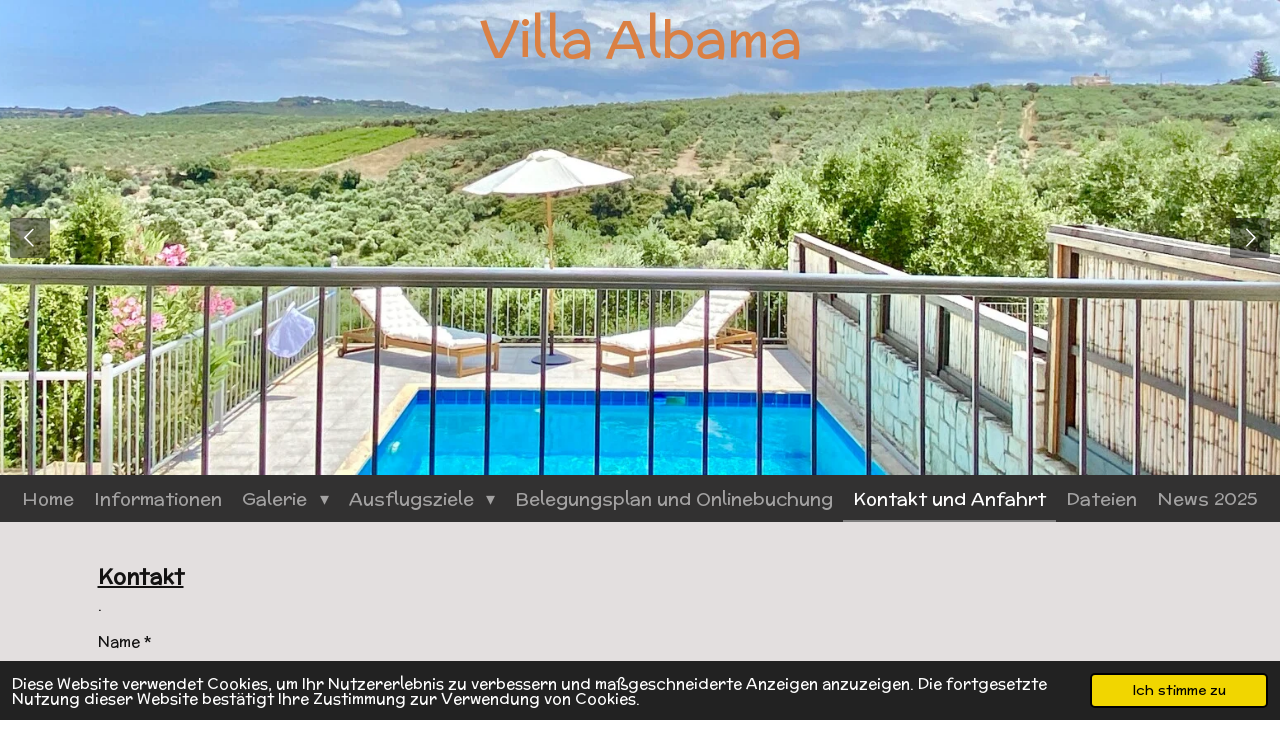

--- FILE ---
content_type: text/html; charset=UTF-8
request_url: https://www.villa-albama.com/kontakt-und-anfahrt
body_size: 11706
content:
<!DOCTYPE html>
<html lang="de">
    <head>
        <meta http-equiv="Content-Type" content="text/html; charset=utf-8">
        <meta name="viewport" content="width=device-width, initial-scale=1.0, maximum-scale=5.0">
        <meta http-equiv="X-UA-Compatible" content="IE=edge">
        <link rel="canonical" href="https://www.villa-albama.com/kontakt-und-anfahrt">
        <link rel="sitemap" type="application/xml" href="https://www.villa-albama.com/sitemap.xml">
        <meta property="og:title" content="Kontakt und Anfahrt | Villa Albama">
        <meta property="og:url" content="https://www.villa-albama.com/kontakt-und-anfahrt">
        <base href="https://www.villa-albama.com/">
        <meta name="description" property="og:description" content="">
                <script nonce="715aa32c1135553f39561658caa8fa6e">
            
            window.JOUWWEB = window.JOUWWEB || {};
            window.JOUWWEB.application = window.JOUWWEB.application || {};
            window.JOUWWEB.application = {"backends":[{"domain":"jouwweb.nl","freeDomain":"jouwweb.site"},{"domain":"webador.com","freeDomain":"webadorsite.com"},{"domain":"webador.de","freeDomain":"webadorsite.com"},{"domain":"webador.fr","freeDomain":"webadorsite.com"},{"domain":"webador.es","freeDomain":"webadorsite.com"},{"domain":"webador.it","freeDomain":"webadorsite.com"},{"domain":"jouwweb.be","freeDomain":"jouwweb.site"},{"domain":"webador.ie","freeDomain":"webadorsite.com"},{"domain":"webador.co.uk","freeDomain":"webadorsite.com"},{"domain":"webador.at","freeDomain":"webadorsite.com"},{"domain":"webador.be","freeDomain":"webadorsite.com"},{"domain":"webador.ch","freeDomain":"webadorsite.com"},{"domain":"webador.ch","freeDomain":"webadorsite.com"},{"domain":"webador.mx","freeDomain":"webadorsite.com"},{"domain":"webador.com","freeDomain":"webadorsite.com"},{"domain":"webador.dk","freeDomain":"webadorsite.com"},{"domain":"webador.se","freeDomain":"webadorsite.com"},{"domain":"webador.no","freeDomain":"webadorsite.com"},{"domain":"webador.fi","freeDomain":"webadorsite.com"},{"domain":"webador.ca","freeDomain":"webadorsite.com"},{"domain":"webador.ca","freeDomain":"webadorsite.com"},{"domain":"webador.pl","freeDomain":"webadorsite.com"},{"domain":"webador.com.au","freeDomain":"webadorsite.com"},{"domain":"webador.nz","freeDomain":"webadorsite.com"}],"editorLocale":"de-DE","editorTimezone":"Europe\/Berlin","editorLanguage":"de","analytics4TrackingId":"G-E6PZPGE4QM","analyticsDimensions":[],"backendDomain":"www.webador.de","backendShortDomain":"webador.de","backendKey":"webador-de","freeWebsiteDomain":"webadorsite.com","noSsl":false,"build":{"reference":"634afd3"},"linkHostnames":["www.jouwweb.nl","www.webador.com","www.webador.de","www.webador.fr","www.webador.es","www.webador.it","www.jouwweb.be","www.webador.ie","www.webador.co.uk","www.webador.at","www.webador.be","www.webador.ch","fr.webador.ch","www.webador.mx","es.webador.com","www.webador.dk","www.webador.se","www.webador.no","www.webador.fi","www.webador.ca","fr.webador.ca","www.webador.pl","www.webador.com.au","www.webador.nz"],"assetsUrl":"https:\/\/assets.jwwb.nl","loginUrl":"https:\/\/www.webador.de\/anmelden","publishUrl":"https:\/\/www.webador.de\/v2\/website\/3020633\/publish-proxy","adminUserOrIp":false,"pricing":{"plans":{"lite":{"amount":"700","currency":"EUR"},"pro":{"amount":"1200","currency":"EUR"},"business":{"amount":"2400","currency":"EUR"}},"yearlyDiscount":{"price":{"amount":"0","currency":"EUR"},"ratio":0,"percent":"0\u00a0%","discountPrice":{"amount":"0","currency":"EUR"},"termPricePerMonth":{"amount":"0","currency":"EUR"},"termPricePerYear":{"amount":"0","currency":"EUR"}}},"hcUrl":{"add-product-variants":"https:\/\/help.webador.com\/hc\/de\/articles\/29426751649809","basic-vs-advanced-shipping":"https:\/\/help.webador.com\/hc\/de\/articles\/29426731685777","html-in-head":"https:\/\/help.webador.com\/hc\/de\/articles\/29426689990033","link-domain-name":"https:\/\/help.webador.com\/hc\/de\/articles\/29426688803345","optimize-for-mobile":"https:\/\/help.webador.com\/hc\/de\/articles\/29426707033617","seo":"https:\/\/help.webador.com\/hc\/de\/categories\/29387178511377","transfer-domain-name":"https:\/\/help.webador.com\/hc\/de\/articles\/29426715688209","website-not-secure":"https:\/\/help.webador.com\/hc\/de\/articles\/29426706659729"}};
            window.JOUWWEB.brand = {"type":"webador","name":"Webador","domain":"Webador.de","supportEmail":"support@webador.de"};
                    
                window.JOUWWEB = window.JOUWWEB || {};
                window.JOUWWEB.websiteRendering = {"locale":"de-DE","timezone":"Europe\/Berlin","routes":{"api\/upload\/product-field":"\/_api\/upload\/product-field","checkout\/cart":"\/cart","payment":"\/complete-order\/:publicOrderId","payment\/forward":"\/complete-order\/:publicOrderId\/forward","public-order":"\/order\/:publicOrderId","checkout\/authorize":"\/cart\/authorize\/:gateway","wishlist":"\/wishlist"}};
                                                    window.JOUWWEB.website = {"id":3020633,"locale":"de-DE","enabled":true,"title":"Villa Albama","hasTitle":true,"roleOfLoggedInUser":null,"ownerLocale":"de-DE","plan":"pro","freeWebsiteDomain":"webadorsite.com","backendKey":"webador-de","currency":"EUR","defaultLocale":"de-DE","url":"https:\/\/www.villa-albama.com\/","homepageSegmentId":12026979,"category":"website","isOffline":false,"isPublished":true,"locales":["de-DE","en-GB"],"allowed":{"ads":false,"credits":true,"externalLinks":true,"slideshow":true,"customDefaultSlideshow":true,"hostedAlbums":true,"moderators":true,"mailboxQuota":1,"statisticsVisitors":true,"statisticsDetailed":true,"statisticsMonths":1,"favicon":true,"password":true,"freeDomains":0,"freeMailAccounts":1,"canUseLanguages":true,"fileUpload":true,"legacyFontSize":false,"webshop":true,"products":10,"imageText":false,"search":true,"audioUpload":true,"videoUpload":0,"allowDangerousForms":false,"allowHtmlCode":true,"mobileBar":true,"sidebar":false,"poll":false,"allowCustomForms":true,"allowBusinessListing":true,"allowCustomAnalytics":true,"allowAccountingLink":true,"digitalProducts":false,"sitemapElement":false},"mobileBar":{"enabled":true,"theme":"dark","email":{"active":true,"value":"christianschober@gmx.de"},"location":{"active":true,"value":"Darmarochori 730 06, Griechenland"},"phone":{"active":true,"value":"+4915206767674"},"whatsapp":{"active":true,"value":"+4915206767674"},"social":{"active":false,"network":"facebook"}},"webshop":{"enabled":false,"currency":"EUR","taxEnabled":false,"taxInclusive":true,"vatDisclaimerVisible":true,"orderNotice":null,"orderConfirmation":null,"freeShipping":false,"freeShippingAmount":"0.00","shippingDisclaimerVisible":true,"pickupAllowed":false,"couponAllowed":false,"detailsPageAvailable":true,"socialMediaVisible":false,"termsPage":null,"termsPageUrl":null,"extraTerms":null,"pricingVisible":true,"orderButtonVisible":true,"shippingAdvanced":false,"shippingAdvancedBackEnd":false,"soldOutVisible":true,"backInStockNotificationEnabled":false,"canAddProducts":true,"nextOrderNumber":1,"allowedServicePoints":[],"sendcloudConfigured":false,"sendcloudFallbackPublicKey":"a3d50033a59b4a598f1d7ce7e72aafdf","taxExemptionAllowed":true,"invoiceComment":null,"emptyCartVisible":true,"minimumOrderPrice":null,"productNumbersEnabled":false,"wishlistEnabled":true,"hideTaxOnCart":false},"isTreatedAsWebshop":false};                            window.JOUWWEB.cart = {"products":[],"coupon":null,"shippingCountryCode":null,"shippingChoice":null,"breakdown":[]};                            window.JOUWWEB.scripts = ["website-rendering\/slideshow"];                        window.parent.JOUWWEB.colorPalette = window.JOUWWEB.colorPalette;
        </script>
                <title>Kontakt und Anfahrt | Villa Albama</title>
                                            <link href="https://primary.jwwb.nl/public/j/t/s/temp-hlpiztrscvntkhooocsg/touch-icon-iphone.png?bust=1727444444" rel="apple-touch-icon" sizes="60x60">                                                <link href="https://primary.jwwb.nl/public/j/t/s/temp-hlpiztrscvntkhooocsg/touch-icon-ipad.png?bust=1727444444" rel="apple-touch-icon" sizes="76x76">                                                <link href="https://primary.jwwb.nl/public/j/t/s/temp-hlpiztrscvntkhooocsg/touch-icon-iphone-retina.png?bust=1727444444" rel="apple-touch-icon" sizes="120x120">                                                <link href="https://primary.jwwb.nl/public/j/t/s/temp-hlpiztrscvntkhooocsg/touch-icon-ipad-retina.png?bust=1727444444" rel="apple-touch-icon" sizes="152x152">                                                <link href="https://primary.jwwb.nl/public/j/t/s/temp-hlpiztrscvntkhooocsg/favicon.png?bust=1727444444" rel="shortcut icon">                                                <link href="https://primary.jwwb.nl/public/j/t/s/temp-hlpiztrscvntkhooocsg/favicon.png?bust=1727444444" rel="icon">                                        <meta property="og:image" content="https&#x3A;&#x2F;&#x2F;primary.jwwb.nl&#x2F;public&#x2F;j&#x2F;t&#x2F;s&#x2F;temp-hlpiztrscvntkhooocsg&#x2F;3n7rru&#x2F;img_0162.jpeg&#x3F;enable-io&#x3D;true&amp;enable&#x3D;upscale&amp;fit&#x3D;bounds&amp;width&#x3D;1200">
                    <meta property="og:image" content="https&#x3A;&#x2F;&#x2F;primary.jwwb.nl&#x2F;public&#x2F;j&#x2F;t&#x2F;s&#x2F;temp-hlpiztrscvntkhooocsg&#x2F;p7d9zl&#x2F;img_0161.jpeg&#x3F;enable-io&#x3D;true&amp;enable&#x3D;upscale&amp;fit&#x3D;bounds&amp;width&#x3D;1200">
                    <meta property="og:image" content="https&#x3A;&#x2F;&#x2F;primary.jwwb.nl&#x2F;public&#x2F;j&#x2F;t&#x2F;s&#x2F;temp-hlpiztrscvntkhooocsg&#x2F;2fe2oa&#x2F;img_0372-1.jpeg&#x3F;enable-io&#x3D;true&amp;enable&#x3D;upscale&amp;fit&#x3D;bounds&amp;width&#x3D;1200">
                    <meta property="og:image" content="https&#x3A;&#x2F;&#x2F;primary.jwwb.nl&#x2F;public&#x2F;j&#x2F;t&#x2F;s&#x2F;temp-hlpiztrscvntkhooocsg&#x2F;y2595r&#x2F;img_0369-1.jpeg">
                                    <meta name="twitter:card" content="summary_large_image">
                        <meta property="twitter:image" content="https&#x3A;&#x2F;&#x2F;primary.jwwb.nl&#x2F;public&#x2F;j&#x2F;t&#x2F;s&#x2F;temp-hlpiztrscvntkhooocsg&#x2F;3n7rru&#x2F;img_0162.jpeg&#x3F;enable-io&#x3D;true&amp;enable&#x3D;upscale&amp;fit&#x3D;bounds&amp;width&#x3D;1200">
                                                    <script src="https://www.google.com/recaptcha/enterprise.js?hl=de&amp;render=explicit" nonce="715aa32c1135553f39561658caa8fa6e" data-turbo-track="reload"></script>
<script src="https://plausible.io/js/script.manual.js" nonce="715aa32c1135553f39561658caa8fa6e" data-turbo-track="reload" defer data-domain="shard8.jouwweb.nl"></script>
<link rel="stylesheet" type="text/css" href="https://gfonts.jwwb.nl/css?display=fallback&amp;family=McLaren%3A400%2C700%2C400italic%2C700italic" nonce="715aa32c1135553f39561658caa8fa6e" data-turbo-track="dynamic">
<script src="https://assets.jwwb.nl/assets/build/website-rendering/de-DE.js?bust=bebfc15ff0c7ef191570" nonce="715aa32c1135553f39561658caa8fa6e" data-turbo-track="reload" defer></script>
<script src="https://assets.jwwb.nl/assets/website-rendering/runtime.4835e39f538d0d17d46f.js?bust=e90f0e79d8291a81b415" nonce="715aa32c1135553f39561658caa8fa6e" data-turbo-track="reload" defer></script>
<script src="https://assets.jwwb.nl/assets/website-rendering/812.881ee67943804724d5af.js?bust=78ab7ad7d6392c42d317" nonce="715aa32c1135553f39561658caa8fa6e" data-turbo-track="reload" defer></script>
<script src="https://assets.jwwb.nl/assets/website-rendering/main.a9a7b35cd7f79178d360.js?bust=90b25e3a7431c9c7ef1c" nonce="715aa32c1135553f39561658caa8fa6e" data-turbo-track="reload" defer></script>
<link rel="preload" href="https://assets.jwwb.nl/assets/website-rendering/styles.c7a2b441bf8d633a2752.css?bust=45105d711e9f45e864c3" as="style">
<link rel="preload" href="https://assets.jwwb.nl/assets/website-rendering/fonts/icons-website-rendering/font/website-rendering.woff2?bust=bd2797014f9452dadc8e" as="font" crossorigin>
<link rel="preconnect" href="https://gfonts.jwwb.nl">
<link rel="stylesheet" type="text/css" href="https://assets.jwwb.nl/assets/website-rendering/styles.c7a2b441bf8d633a2752.css?bust=45105d711e9f45e864c3" nonce="715aa32c1135553f39561658caa8fa6e" data-turbo-track="dynamic">
<link rel="preconnect" href="https://assets.jwwb.nl">
<link rel="stylesheet" type="text/css" href="https://primary.jwwb.nl/public/j/t/s/temp-hlpiztrscvntkhooocsg/style.css?bust=1768827444" nonce="715aa32c1135553f39561658caa8fa6e" data-turbo-track="dynamic">    </head>
    <body
        id="top"
        class="jw-is-slideshow jw-header-is-text jw-is-segment-page jw-is-frontend jw-is-no-sidebar jw-is-no-messagebar jw-is-no-touch-device jw-is-no-mobile"
                                    data-jouwweb-page="15176552"
                                                data-jouwweb-segment-id="15176552"
                                                data-jouwweb-segment-type="page"
                                                data-template-threshold="800"
                                                data-template-name="modern&#x7C;skyline"
                            itemscope
        itemtype="https://schema.org/WebPage"
    >
                                    <meta itemprop="url" content="https://www.villa-albama.com/kontakt-und-anfahrt">
        <a href="#main-content" class="jw-skip-link">
            Zum Hauptinhalt springen        </a>
        <div class="jw-background"></div>
        <div class="jw-body">
            <div class="jw-mobile-menu jw-mobile-is-text js-mobile-menu">
            <span class="jw-mobile-menu__button jw-mobile-menu__button--dummy"></span>        <div class="jw-mobile-header jw-mobile-header--text">
        <a            class="jw-mobile-header-content"
                            href="/"
                        >
                                        <div class="jw-mobile-text">
                    <span style="color: #da8044;"><span style="font-size: 150%;">Villa Albama</span></span>                </div>
                    </a>
    </div>

    
            <button
            type="button"
            class="jw-mobile-menu__button jw-mobile-toggle"
            aria-label="Menü anzeigen"
        >
            <span class="jw-icon-burger"></span>
        </button>
    </div>
            <header class="header-wrap js-topbar-content-container">
    <div class="header-wrap__inner">
        <div class="jw-header-logo">
        <div
    class="jw-header jw-header-title-container jw-header-text jw-header-text-toggle"
    data-stylable="false"
>
    <a        id="jw-header-title"
        class="jw-header-title"
                    href="/"
            >
        <span style="color: #da8044;"><span style="font-size: 150%;">Villa Albama</span></span>    </a>
</div>
</div>
    </div>
</header>
<div
    id="jw-slideshow"
    class="jw-slideshow jw-slideshow-toggle jw-slideshow--multiple jw-slideshow--height-ratio jw-slideshow--parallax jw-slideshow--parallax-effect banner-md"
    data-pause="7000"
    data-autoplay="1"
    data-transition="horizontal"
    data-ratio="0.66"
>
        <ul>
                    <li class="jw-slideshow-slide">
    <div data-key="0" data-text="" data-subtext="" data-buttontext="" data-buttontarget="_self" data-backdrop="0" data-layout="no-text" style="background-position: 50% 50%; background-image: url(&#039;https://primary.jwwb.nl/public/j/t/s/temp-hlpiztrscvntkhooocsg/img_1069-11.jpeg?enable-io=true&amp;fit=bounds&amp;width=1920&amp;height=1920&#039;);" data-background-position-x="0.5" data-background-position-y="0.5" class="jw-slideshow-slide-content jw-slideshow-slide-content--display-cover jw-slideshow-slide-content--no-backdrop ">                                <div class="bx-caption-wrapper jw-slideshow-slide-align-center">
            <div class="bx-caption">
                <div class="jw-slideshow-title"></div>
                                            </div>
        </div>
    </div>
</li>

                    <li class="jw-slideshow-slide">
    <div data-key="1" data-text="" data-subtext="" data-buttontext="" data-buttontarget="_self" data-backdrop="0" data-layout="no-text" style="background-position: 49% 40%; background-image: url(&#039;https://primary.jwwb.nl/public/j/t/s/temp-hlpiztrscvntkhooocsg/img_1365.jpeg?enable-io=true&amp;fit=bounds&amp;width=1920&amp;height=1920&#039;);" data-background-position-x="0.49" data-background-position-y="0.4" class="jw-slideshow-slide-content jw-slideshow-slide-content--display-cover jw-slideshow-slide-content--no-backdrop ">                                <div class="bx-caption-wrapper jw-slideshow-slide-align-center">
            <div class="bx-caption">
                <div class="jw-slideshow-title"></div>
                                            </div>
        </div>
    </div>
</li>

                    <li class="jw-slideshow-slide">
    <div data-key="2" data-text="" data-subtext="" data-buttontext="" data-buttontarget="_self" data-backdrop="0" data-layout="no-text" style="background-position: 50% 50%; background-image: url(&#039;https://primary.jwwb.nl/public/j/t/s/temp-hlpiztrscvntkhooocsg/img_4852-standard.jpg?enable-io=true&amp;fit=bounds&amp;width=1920&amp;height=1920&#039;);" data-background-position-x="0.5" data-background-position-y="0.5" class="jw-slideshow-slide-content jw-slideshow-slide-content--display-cover jw-slideshow-slide-content--no-backdrop ">                                <div class="bx-caption-wrapper jw-slideshow-slide-align-center">
            <div class="bx-caption">
                <div class="jw-slideshow-title"></div>
                                            </div>
        </div>
    </div>
</li>

                    <li class="jw-slideshow-slide">
    <div data-key="3" data-text="" data-subtext="" data-buttontext="" data-buttontarget="_self" data-backdrop="0" data-layout="no-text" style="background-position: 50% 50%; background-image: url(&#039;https://primary.jwwb.nl/public/j/t/s/temp-hlpiztrscvntkhooocsg/img_1546-3.jpeg?enable-io=true&amp;fit=bounds&amp;width=1920&amp;height=1920&#039;);" data-background-position-x="0.5" data-background-position-y="0.5" class="jw-slideshow-slide-content jw-slideshow-slide-content--display-cover jw-slideshow-slide-content--no-backdrop ">                                <div class="bx-caption-wrapper jw-slideshow-slide-align-center">
            <div class="bx-caption">
                <div class="jw-slideshow-title"></div>
                                            </div>
        </div>
    </div>
</li>

                    <li class="jw-slideshow-slide">
    <div data-key="4" data-text="" data-subtext="" data-buttontext="" data-buttontarget="_self" data-backdrop="0" data-layout="no-text" style="background-position: 50% 50%; background-image: url(&#039;https://primary.jwwb.nl/public/j/t/s/temp-hlpiztrscvntkhooocsg/img_4773-standard-73q96u.jpg?enable-io=true&amp;fit=bounds&amp;width=1920&amp;height=1920&#039;);" data-background-position-x="0.5" data-background-position-y="0.5" class="jw-slideshow-slide-content jw-slideshow-slide-content--display-cover jw-slideshow-slide-content--no-backdrop ">                                <div class="bx-caption-wrapper jw-slideshow-slide-align-center">
            <div class="bx-caption">
                <div class="jw-slideshow-title"></div>
                                            </div>
        </div>
    </div>
</li>

                    <li class="jw-slideshow-slide">
    <div data-key="5" data-text="" data-subtext="" data-buttontext="" data-buttontarget="_self" data-backdrop="0" data-layout="no-text" style="background-position: 50% 50%; background-image: url(&#039;https://primary.jwwb.nl/public/j/t/s/temp-hlpiztrscvntkhooocsg/img_0444-standard-tiqj81.jpg?enable-io=true&amp;fit=bounds&amp;width=1920&amp;height=1920&#039;);" data-background-position-x="0.5" data-background-position-y="0.5" class="jw-slideshow-slide-content jw-slideshow-slide-content--display-cover jw-slideshow-slide-content--no-backdrop ">                                <div class="bx-caption-wrapper jw-slideshow-slide-align-center">
            <div class="bx-caption">
                <div class="jw-slideshow-title"></div>
                                            </div>
        </div>
    </div>
</li>

            </ul>
        <div class="jw-slideshow__scroll-arrow">
        <i class="website-rendering-icon-down-open-big"></i>
    </div>
    <style>
                .jw-slideshow-slide-content {
            min-height: 66vh;
        }
        @media screen and (min-height: 1200px) {
            .jw-slideshow-slide-content {
                min-height: 792px;
            }
        }
            </style>
</div>

<script nonce="715aa32c1135553f39561658caa8fa6e">
    JOUWWEB.templateConfig = {
        header: {
            selector: '.header-wrap',
            mobileSelector: '.jw-mobile-menu',
            updatePusher: function (headerHeight) {
                var $sliderStyle = $('#sliderStyle');

                if ($sliderStyle.length === 0) {
                    $sliderStyle = $('<style />')
                        .attr('id', 'sliderStyle')
                        .appendTo(document.body);
                }

                $sliderStyle.html('.jw-slideshow-slide-content { padding-top: ' + headerHeight + 'px; padding-bottom: ' + (headerHeight * (2/3)) + 'px; } .bx-controls-direction { margin-top: ' + (headerHeight * (1/6)) + 'px; }');

                // make sure slider also gets correct height (because of the added padding)
                $('.jw-slideshow-slide[aria-hidden=false]').each(function (index) {
                    var $this = $(this);
                    headerHeight = $this.outerHeight() > headerHeight ? $this.outerHeight() : headerHeight;
                    $this.closest('.bx-viewport').css({
                        height: headerHeight + 'px',
                    });
                });

                // If a page has a message-bar, offset the mobile nav.
                const $messageBar = $('.message-bar');
                if ($messageBar.length > 0) {
                    // Only apply to .js-mobile-menu if there is a slideshow
                    $(`.jw-is-slideshow .js-mobile-menu, .jw-menu-clone`).css('top', $messageBar.outerHeight());
                }
            },
        },
        mainContentOffset: function () {
            return $('.main-content').offset().top - ($('body').hasClass('jw-menu-is-mobile') ? 0 : 60);
        },
    };
</script>
<nav class="jw-menu-copy">
    <ul
    id="jw-menu"
    class="jw-menu jw-menu-horizontal"
            >
            <li
    class="jw-menu-item"
>
        <a        class="jw-menu-link"
        href="/"                                            data-page-link-id="12026979"
                            >
                <span class="">
            Home        </span>
            </a>
                </li>
            <li
    class="jw-menu-item"
>
        <a        class="jw-menu-link"
        href="/informationen"                                            data-page-link-id="12026980"
                            >
                <span class="">
            Informationen        </span>
            </a>
                </li>
            <li
    class="jw-menu-item jw-menu-has-submenu"
>
        <a        class="jw-menu-link"
        href="/galerie"                                            data-page-link-id="15315055"
                            >
                <span class="">
            Galerie        </span>
                    <span class="jw-arrow jw-arrow-toplevel"></span>
            </a>
                    <ul
            class="jw-submenu"
                    >
                            <li
    class="jw-menu-item"
>
        <a        class="jw-menu-link"
        href="/galerie/gallery-outside"                                            data-page-link-id="26088318"
                            >
                <span class="">
            Gallery outside        </span>
            </a>
                </li>
                            <li
    class="jw-menu-item"
>
        <a        class="jw-menu-link"
        href="/galerie/bilder-innen"                                            data-page-link-id="14815364"
                            >
                <span class="">
            Bilder innen        </span>
            </a>
                </li>
                            <li
    class="jw-menu-item"
>
        <a        class="jw-menu-link"
        href="/galerie/videos"                                            data-page-link-id="12054793"
                            >
                <span class="">
            Videos        </span>
            </a>
                </li>
                            <li
    class="jw-menu-item"
>
        <a        class="jw-menu-link"
        href="/galerie/info-ventilatoren"                                            data-page-link-id="29985365"
                            >
                <span class="">
            Info Ventilatoren        </span>
            </a>
                </li>
                    </ul>
        </li>
            <li
    class="jw-menu-item jw-menu-has-submenu"
>
        <a        class="jw-menu-link"
        href="/ausflugsziele"                                            data-page-link-id="15314971"
                            >
                <span class="">
            Ausflugsziele        </span>
                    <span class="jw-arrow jw-arrow-toplevel"></span>
            </a>
                    <ul
            class="jw-submenu"
                    >
                            <li
    class="jw-menu-item"
>
        <a        class="jw-menu-link"
        href="/ausflugsziele/balos-beach-1"                                            data-page-link-id="14815647"
                            >
                <span class="">
            Balos Beach        </span>
            </a>
                </li>
                            <li
    class="jw-menu-item"
>
        <a        class="jw-menu-link"
        href="/ausflugsziele/falasarna-beach"                                            data-page-link-id="14781344"
                            >
                <span class="">
            Falasarna Beach        </span>
            </a>
                </li>
                            <li
    class="jw-menu-item"
>
        <a        class="jw-menu-link"
        href="/ausflugsziele/elafonisi-beach"                                            data-page-link-id="12027890"
                            >
                <span class="">
            Elafonisi Beach        </span>
            </a>
                </li>
                            <li
    class="jw-menu-item"
>
        <a        class="jw-menu-link"
        href="/ausflugsziele/matala"                                            data-page-link-id="12027877"
                            >
                <span class="">
            Matala        </span>
            </a>
                </li>
                            <li
    class="jw-menu-item"
>
        <a        class="jw-menu-link"
        href="/ausflugsziele/chania-alter-venezianischer-hafen"                                            data-page-link-id="16354693"
                            >
                <span class="">
            Chania, alter venezianischer Hafen        </span>
            </a>
                </li>
                            <li
    class="jw-menu-item"
>
        <a        class="jw-menu-link"
        href="/ausflugsziele/kourna-see"                                            data-page-link-id="15171435"
                            >
                <span class="">
            Kourna See        </span>
            </a>
                </li>
                            <li
    class="jw-menu-item"
>
        <a        class="jw-menu-link"
        href="/ausflugsziele/fortetza-fortress-und-altstadt"                                            data-page-link-id="16407163"
                            >
                <span class="">
            Fortetza Fortress und Altstadt        </span>
            </a>
                </li>
                            <li
    class="jw-menu-item"
>
        <a        class="jw-menu-link"
        href="/ausflugsziele/samaria-gorge"                                            data-page-link-id="16963576"
                            >
                <span class="">
            Samaria Gorge        </span>
            </a>
                </li>
                            <li
    class="jw-menu-item"
>
        <a        class="jw-menu-link"
        href="/ausflugsziele/myli-schlucht"                                            data-page-link-id="15171148"
                            >
                <span class="">
            Myli-Schlucht        </span>
            </a>
                </li>
                            <li
    class="jw-menu-item"
>
        <a        class="jw-menu-link"
        href="/ausflugsziele/e-mountain-bike-tours"                                            data-page-link-id="16734051"
                            >
                <span class="">
            E-Mountain Bike Tours        </span>
            </a>
                </li>
                            <li
    class="jw-menu-item"
>
        <a        class="jw-menu-link"
        href="/ausflugsziele/scuba-diving"                                            data-page-link-id="29992423"
                            >
                <span class="">
            Scuba Diving        </span>
            </a>
                </li>
                            <li
    class="jw-menu-item"
>
        <a        class="jw-menu-link"
        href="/ausflugsziele/sub-touren"                                            data-page-link-id="16865353"
                            >
                <span class="">
            Sub Touren        </span>
            </a>
                </li>
                            <li
    class="jw-menu-item"
>
        <a        class="jw-menu-link"
        href="/ausflugsziele/die-bruecke-von-tavronitis-und-der-soldatenfriedhof"                                            data-page-link-id="14495437"
                            >
                <span class="">
            Die Brücke von Tavronitis und der Soldatenfriedhof        </span>
            </a>
                </li>
                            <li
    class="jw-menu-item"
>
        <a        class="jw-menu-link"
        href="/ausflugsziele/ancient-olive-tree"                                            data-page-link-id="15177122"
                            >
                <span class="">
            Ancient Olive Tree        </span>
            </a>
                </li>
                            <li
    class="jw-menu-item"
>
        <a        class="jw-menu-link"
        href="/ausflugsziele/umgebung"                                            data-page-link-id="14495066"
                            >
                <span class="">
            Umgebung        </span>
            </a>
                </li>
                    </ul>
        </li>
            <li
    class="jw-menu-item"
>
        <a        class="jw-menu-link"
        href="/belegungsplan-und-onlinebuchung"                                            data-page-link-id="12026981"
                            >
                <span class="">
            Belegungsplan und Onlinebuchung        </span>
            </a>
                </li>
            <li
    class="jw-menu-item jw-menu-is-active"
>
        <a        class="jw-menu-link js-active-menu-item"
        href="/kontakt-und-anfahrt"                                            data-page-link-id="15176552"
                            >
                <span class="">
            Kontakt und Anfahrt        </span>
            </a>
                </li>
            <li
    class="jw-menu-item"
>
        <a        class="jw-menu-link"
        href="/dateien"                                            data-page-link-id="16380526"
                            >
                <span class="">
            Dateien        </span>
            </a>
                </li>
            <li
    class="jw-menu-item"
>
        <a        class="jw-menu-link"
        href="/news-2025"                                            data-page-link-id="27936599"
                            >
                <span class="">
            News 2025        </span>
            </a>
                </li>
    
    </ul>

    <script nonce="715aa32c1135553f39561658caa8fa6e" id="jw-mobile-menu-template" type="text/template">
        <ul id="jw-menu" class="jw-menu jw-menu-horizontal jw-menu-spacing--mobile-bar">
                            <li
    class="jw-menu-item"
>
        <a        class="jw-menu-link"
        href="/"                                            data-page-link-id="12026979"
                            >
                <span class="">
            Home        </span>
            </a>
                </li>
                            <li
    class="jw-menu-item"
>
        <a        class="jw-menu-link"
        href="/informationen"                                            data-page-link-id="12026980"
                            >
                <span class="">
            Informationen        </span>
            </a>
                </li>
                            <li
    class="jw-menu-item jw-menu-has-submenu"
>
        <a        class="jw-menu-link"
        href="/galerie"                                            data-page-link-id="15315055"
                            >
                <span class="">
            Galerie        </span>
                    <span class="jw-arrow jw-arrow-toplevel"></span>
            </a>
                    <ul
            class="jw-submenu"
                    >
                            <li
    class="jw-menu-item"
>
        <a        class="jw-menu-link"
        href="/galerie/gallery-outside"                                            data-page-link-id="26088318"
                            >
                <span class="">
            Gallery outside        </span>
            </a>
                </li>
                            <li
    class="jw-menu-item"
>
        <a        class="jw-menu-link"
        href="/galerie/bilder-innen"                                            data-page-link-id="14815364"
                            >
                <span class="">
            Bilder innen        </span>
            </a>
                </li>
                            <li
    class="jw-menu-item"
>
        <a        class="jw-menu-link"
        href="/galerie/videos"                                            data-page-link-id="12054793"
                            >
                <span class="">
            Videos        </span>
            </a>
                </li>
                            <li
    class="jw-menu-item"
>
        <a        class="jw-menu-link"
        href="/galerie/info-ventilatoren"                                            data-page-link-id="29985365"
                            >
                <span class="">
            Info Ventilatoren        </span>
            </a>
                </li>
                    </ul>
        </li>
                            <li
    class="jw-menu-item jw-menu-has-submenu"
>
        <a        class="jw-menu-link"
        href="/ausflugsziele"                                            data-page-link-id="15314971"
                            >
                <span class="">
            Ausflugsziele        </span>
                    <span class="jw-arrow jw-arrow-toplevel"></span>
            </a>
                    <ul
            class="jw-submenu"
                    >
                            <li
    class="jw-menu-item"
>
        <a        class="jw-menu-link"
        href="/ausflugsziele/balos-beach-1"                                            data-page-link-id="14815647"
                            >
                <span class="">
            Balos Beach        </span>
            </a>
                </li>
                            <li
    class="jw-menu-item"
>
        <a        class="jw-menu-link"
        href="/ausflugsziele/falasarna-beach"                                            data-page-link-id="14781344"
                            >
                <span class="">
            Falasarna Beach        </span>
            </a>
                </li>
                            <li
    class="jw-menu-item"
>
        <a        class="jw-menu-link"
        href="/ausflugsziele/elafonisi-beach"                                            data-page-link-id="12027890"
                            >
                <span class="">
            Elafonisi Beach        </span>
            </a>
                </li>
                            <li
    class="jw-menu-item"
>
        <a        class="jw-menu-link"
        href="/ausflugsziele/matala"                                            data-page-link-id="12027877"
                            >
                <span class="">
            Matala        </span>
            </a>
                </li>
                            <li
    class="jw-menu-item"
>
        <a        class="jw-menu-link"
        href="/ausflugsziele/chania-alter-venezianischer-hafen"                                            data-page-link-id="16354693"
                            >
                <span class="">
            Chania, alter venezianischer Hafen        </span>
            </a>
                </li>
                            <li
    class="jw-menu-item"
>
        <a        class="jw-menu-link"
        href="/ausflugsziele/kourna-see"                                            data-page-link-id="15171435"
                            >
                <span class="">
            Kourna See        </span>
            </a>
                </li>
                            <li
    class="jw-menu-item"
>
        <a        class="jw-menu-link"
        href="/ausflugsziele/fortetza-fortress-und-altstadt"                                            data-page-link-id="16407163"
                            >
                <span class="">
            Fortetza Fortress und Altstadt        </span>
            </a>
                </li>
                            <li
    class="jw-menu-item"
>
        <a        class="jw-menu-link"
        href="/ausflugsziele/samaria-gorge"                                            data-page-link-id="16963576"
                            >
                <span class="">
            Samaria Gorge        </span>
            </a>
                </li>
                            <li
    class="jw-menu-item"
>
        <a        class="jw-menu-link"
        href="/ausflugsziele/myli-schlucht"                                            data-page-link-id="15171148"
                            >
                <span class="">
            Myli-Schlucht        </span>
            </a>
                </li>
                            <li
    class="jw-menu-item"
>
        <a        class="jw-menu-link"
        href="/ausflugsziele/e-mountain-bike-tours"                                            data-page-link-id="16734051"
                            >
                <span class="">
            E-Mountain Bike Tours        </span>
            </a>
                </li>
                            <li
    class="jw-menu-item"
>
        <a        class="jw-menu-link"
        href="/ausflugsziele/scuba-diving"                                            data-page-link-id="29992423"
                            >
                <span class="">
            Scuba Diving        </span>
            </a>
                </li>
                            <li
    class="jw-menu-item"
>
        <a        class="jw-menu-link"
        href="/ausflugsziele/sub-touren"                                            data-page-link-id="16865353"
                            >
                <span class="">
            Sub Touren        </span>
            </a>
                </li>
                            <li
    class="jw-menu-item"
>
        <a        class="jw-menu-link"
        href="/ausflugsziele/die-bruecke-von-tavronitis-und-der-soldatenfriedhof"                                            data-page-link-id="14495437"
                            >
                <span class="">
            Die Brücke von Tavronitis und der Soldatenfriedhof        </span>
            </a>
                </li>
                            <li
    class="jw-menu-item"
>
        <a        class="jw-menu-link"
        href="/ausflugsziele/ancient-olive-tree"                                            data-page-link-id="15177122"
                            >
                <span class="">
            Ancient Olive Tree        </span>
            </a>
                </li>
                            <li
    class="jw-menu-item"
>
        <a        class="jw-menu-link"
        href="/ausflugsziele/umgebung"                                            data-page-link-id="14495066"
                            >
                <span class="">
            Umgebung        </span>
            </a>
                </li>
                    </ul>
        </li>
                            <li
    class="jw-menu-item"
>
        <a        class="jw-menu-link"
        href="/belegungsplan-und-onlinebuchung"                                            data-page-link-id="12026981"
                            >
                <span class="">
            Belegungsplan und Onlinebuchung        </span>
            </a>
                </li>
                            <li
    class="jw-menu-item jw-menu-is-active"
>
        <a        class="jw-menu-link js-active-menu-item"
        href="/kontakt-und-anfahrt"                                            data-page-link-id="15176552"
                            >
                <span class="">
            Kontakt und Anfahrt        </span>
            </a>
                </li>
                            <li
    class="jw-menu-item"
>
        <a        class="jw-menu-link"
        href="/dateien"                                            data-page-link-id="16380526"
                            >
                <span class="">
            Dateien        </span>
            </a>
                </li>
                            <li
    class="jw-menu-item"
>
        <a        class="jw-menu-link"
        href="/news-2025"                                            data-page-link-id="27936599"
                            >
                <span class="">
            News 2025        </span>
            </a>
                </li>
            
                    </ul>
    </script>
</nav>
<div class="main-content">
    
<main id="main-content" class="block-content">
    <div data-section-name="content" class="jw-section jw-section-content jw-responsive">
        <div
    id="jw-element-231006059"
    data-jw-element-id="231006059"
        class="jw-tree-node jw-element jw-strip-root jw-tree-container jw-responsive jw-node-is-first-child jw-node-is-last-child"
>
    <div
    id="jw-element-355595964"
    data-jw-element-id="355595964"
        class="jw-tree-node jw-element jw-strip jw-tree-container jw-responsive jw-strip--default jw-strip--style-color jw-strip--color-default jw-strip--padding-both jw-node-is-first-child jw-strip--primary jw-node-is-last-child"
>
    <div class="jw-strip__content-container"><div class="jw-strip__content jw-responsive">
                    <div
    id="jw-element-232732389"
    data-jw-element-id="232732389"
        class="jw-tree-node jw-element jw-image-text jw-node-is-first-child"
>
    <div class="jw-element-imagetext-text">
            <h3 class="jw-heading-70"><span style="text-decoration: underline;"><strong>Kontakt</strong></span></h3>    </div>
</div><div
    id="jw-element-232732435"
    data-jw-element-id="232732435"
        class="jw-tree-node jw-element jw-image-text"
>
    <div class="jw-element-imagetext-text">
            <p>.</p>    </div>
</div><div
    id="jw-element-231006061"
    data-jw-element-id="231006061"
        class="jw-tree-node jw-element jw-columns jw-tree-container jw-responsive jw-tree-horizontal jw-columns--mode-flex jw-node-is-last-child"
>
    <div
    id="jw-element-231006062"
    data-jw-element-id="231006062"
            style="width: 55.185%"
        class="jw-tree-node jw-element jw-column jw-tree-container jw-responsive jw-node-is-first-child"
>
    <div
    id="jw-element-231006063"
    data-jw-element-id="231006063"
        class="jw-tree-node jw-element jw-contact-form jw-node-is-first-child"
>
                <form method="POST" enctype="multipart/form-data" class="jw-form-container jw-form-horizontal">                                    
                <div class="jw-element-form-group"><label for="jwFormjY6WPY_dynamic-form-1355101-5144251" class="jw-element-form-label">Name *</label><div class="jw-element-form-content"><input type="text" name="dynamic-form-1355101-5144251" required="required" id="jwFormjY6WPY_dynamic-form-1355101-5144251" class="form-control&#x20;jw-element-form-input-text" value=""></div></div>                                                
                <div class="jw-element-form-group"><label for="jwFormoHFuw1_dynamic-form-1355101-5144252" class="jw-element-form-label">E-Mail-Adresse *</label><div class="jw-element-form-content"><input type="email" name="dynamic-form-1355101-5144252" required="required" id="jwFormoHFuw1_dynamic-form-1355101-5144252" class="form-control&#x20;jw-element-form-input-text" value=""></div></div>                                                
                <div class="jw-element-form-group"><label for="jwFormKcmSt1_dynamic-form-1355101-5144253" class="jw-element-form-label">Nachricht *</label><div class="jw-element-form-content"><textarea name="dynamic-form-1355101-5144253" required="required" id="jwFormKcmSt1_dynamic-form-1355101-5144253" class="form-control&#x20;jw-element-form-input-text"></textarea></div></div>                                                
                <div class="jw-element-form-group"><label for="jwFormwK9Vi4_dynamic-form-1355101-5190751" class="jw-element-form-label">Datei *</label><div class="jw-element-form-content"><input type="file" name="dynamic-form-1355101-5190751" required="required" id="jwFormwK9Vi4_dynamic-form-1355101-5190751" class="form-control&#x20;jw-element-form-input-text"></div></div>                                    <div class="hidden"><label for="jwFormchebcu_captcha" class="jw-element-form-label">Dieses Feld leer lassen</label><div class="jw-element-form-content"><input type="text" name="captcha" id="jwFormchebcu_captcha" class="form-control&#x20;jw-element-form-input-text" value=""></div></div>        <input type="hidden" name="csrf_1355101" id="jwFormDz5cJM_csrf_1355101" value="WKxxdgG5bEJaSBZF">                                        <input type="hidden" name="captcha-response" data-sitekey="6Lf2k5ApAAAAAHnwq8755XMiirIOTY2Cw_UdHdfa" data-action="CONTACT" id="jwForm4a8eUE_captcha-response" value="">        <div
            class="jw-element-form-group captcha-form-group hidden"
            data-jw-controller="website--form--lazy-captcha-group"        >
            <div class="jw-element-form-content">
                <div class="captcha-widget" data-jw-controller="common--form--captcha-checkbox" data-common--form--captcha-checkbox-action-value="CONTACT" data-common--form--captcha-checkbox-sitekey-value="6Lf2k5ApAAAAAHnwq8755XMiirIOTY2Cw_UdHdfa"></div>                            </div>
        </div>
            <div class="jw-element-form-group">
                                        <div class="jw-element-form-content">
                    <button
                        type="submit"
                        class="jw-btn jw-btn--size-small"
                        name="submit"
                    >
                        <span class="jw-btn-caption">Formular absenden</span>
                    </button>
                </div>
                    </div>
    </form></div><div
    id="jw-element-233698107"
    data-jw-element-id="233698107"
        class="jw-tree-node jw-element jw-image-text"
>
    <div class="jw-element-imagetext-text">
            <p>.</p>    </div>
</div><div
    id="jw-element-233698105"
    data-jw-element-id="233698105"
        class="jw-tree-node jw-element jw-image-text"
>
    <div class="jw-element-imagetext-text">
            <p>.</p>    </div>
</div><div
    id="jw-element-231007762"
    data-jw-element-id="231007762"
        class="jw-tree-node jw-element jw-image-text"
>
    <div class="jw-element-imagetext-text">
            <p><strong><span style="color: #0c0202;">Adressdetails:</span></strong></p>
<p><span style="color: #0c0202;">Christian Schober&nbsp;</span><br /><span style="color: #0c0202;">Darmarochori</span><br /><span style="color: #0c0202;">73006 Darmarochori</span></p>
<p><span style="color: #0c0202;">Griechenland/ Kreta</span></p>
<p>&nbsp;</p>
<p><span><strong><a href="mailto:info@villa-albama.com">info@villa-albama.com</a></strong></span></p>
<p><span>+49 1520 67 67 67 4</span></p>
<p><span>Whatsapp, Viper, Telegramm, SMS</span></p>
<p>&nbsp;</p>
<p>&nbsp;</p>
<p>&nbsp;</p>
<h3 style="text-align: left;" class="jw-heading-70"><strong><br /><span style="color: #090202;">Koordinaten des Ferienhauses</span></strong></h3>    </div>
</div><div
    id="jw-element-231007856"
    data-jw-element-id="231007856"
        class="jw-tree-node jw-element jw-image-text"
>
    <div class="jw-element-imagetext-text">
            <p><span style="text-decoration: underline; color: #0c0707;"><strong>Google Maps</strong></span><br /><span style="color: #0c0707;">35.509626 &nbsp;23.786968</span></p>
<p>&nbsp;</p>
<p><span style="color: #0c0707;">Nach Eingabe von &bdquo;Villa Albama&ldquo; Darmarochori in Google Maps wird das Haus angezeigt und der Routenplaner f&uuml;hrt euch direkt zum Haus.</span></p>
<p>&nbsp;</p>
<p><span style="color: #0c0707;">Das Haus ist mit einem Nuki Schlie&szlig;system ausgestattet, so dass der &bdquo;Check in&ldquo; per Code stattfindet. Dieser wird vor der Anreise bekanntgegeben.</span></p>
<p>&nbsp;</p>    </div>
</div><div
    id="jw-element-240461793"
    data-jw-element-id="240461793"
        class="jw-tree-node jw-element jw-image"
>
    <div
    class="jw-intent jw-element-image jw-element-content jw-element-image-is-left"
            style="width: 187px;"
    >
            
        
                <picture
            class="jw-element-image__image-wrapper jw-image-is-square jw-intrinsic"
            style="padding-top: 133.25%;"
        >
                                            <img class="jw-element-image__image jw-intrinsic__item" style="--jw-element-image--pan-x: 0.5; --jw-element-image--pan-y: 0.5;" alt="" src="https://primary.jwwb.nl/public/j/t/s/temp-hlpiztrscvntkhooocsg/img_0162.jpeg" srcset="https://primary.jwwb.nl/public/j/t/s/temp-hlpiztrscvntkhooocsg/3n7rru/img_0162.jpeg?enable-io=true&amp;width=96 96w, https://primary.jwwb.nl/public/j/t/s/temp-hlpiztrscvntkhooocsg/3n7rru/img_0162.jpeg?enable-io=true&amp;width=147 147w, https://primary.jwwb.nl/public/j/t/s/temp-hlpiztrscvntkhooocsg/3n7rru/img_0162.jpeg?enable-io=true&amp;width=226 226w, https://primary.jwwb.nl/public/j/t/s/temp-hlpiztrscvntkhooocsg/3n7rru/img_0162.jpeg?enable-io=true&amp;width=347 347w, https://primary.jwwb.nl/public/j/t/s/temp-hlpiztrscvntkhooocsg/3n7rru/img_0162.jpeg?enable-io=true&amp;width=532 532w, https://primary.jwwb.nl/public/j/t/s/temp-hlpiztrscvntkhooocsg/3n7rru/img_0162.jpeg?enable-io=true&amp;width=816 816w, https://primary.jwwb.nl/public/j/t/s/temp-hlpiztrscvntkhooocsg/3n7rru/img_0162.jpeg?enable-io=true&amp;width=1252 1252w, https://primary.jwwb.nl/public/j/t/s/temp-hlpiztrscvntkhooocsg/3n7rru/img_0162.jpeg?enable-io=true&amp;width=1920 1920w" sizes="auto, min(100vw, 187px), 100vw" loading="lazy" width="800" height="1066">                    </picture>

            </div>
</div><div
    id="jw-element-240461920"
    data-jw-element-id="240461920"
        class="jw-tree-node jw-element jw-image jw-node-is-last-child"
>
    <div
    class="jw-intent jw-element-image jw-element-content jw-element-image-is-left"
            style="width: 187px;"
    >
            
        
                <picture
            class="jw-element-image__image-wrapper jw-image-is-square jw-intrinsic"
            style="padding-top: 133.25%;"
        >
                                            <img class="jw-element-image__image jw-intrinsic__item" style="--jw-element-image--pan-x: 0.5; --jw-element-image--pan-y: 0.5;" alt="" src="https://primary.jwwb.nl/public/j/t/s/temp-hlpiztrscvntkhooocsg/img_0161.jpeg" srcset="https://primary.jwwb.nl/public/j/t/s/temp-hlpiztrscvntkhooocsg/p7d9zl/img_0161.jpeg?enable-io=true&amp;width=96 96w, https://primary.jwwb.nl/public/j/t/s/temp-hlpiztrscvntkhooocsg/p7d9zl/img_0161.jpeg?enable-io=true&amp;width=147 147w, https://primary.jwwb.nl/public/j/t/s/temp-hlpiztrscvntkhooocsg/p7d9zl/img_0161.jpeg?enable-io=true&amp;width=226 226w, https://primary.jwwb.nl/public/j/t/s/temp-hlpiztrscvntkhooocsg/p7d9zl/img_0161.jpeg?enable-io=true&amp;width=347 347w, https://primary.jwwb.nl/public/j/t/s/temp-hlpiztrscvntkhooocsg/p7d9zl/img_0161.jpeg?enable-io=true&amp;width=532 532w, https://primary.jwwb.nl/public/j/t/s/temp-hlpiztrscvntkhooocsg/p7d9zl/img_0161.jpeg?enable-io=true&amp;width=816 816w, https://primary.jwwb.nl/public/j/t/s/temp-hlpiztrscvntkhooocsg/p7d9zl/img_0161.jpeg?enable-io=true&amp;width=1252 1252w, https://primary.jwwb.nl/public/j/t/s/temp-hlpiztrscvntkhooocsg/p7d9zl/img_0161.jpeg?enable-io=true&amp;width=1920 1920w" sizes="auto, min(100vw, 187px), 100vw" loading="lazy" width="800" height="1066">                    </picture>

            </div>
</div></div><div
    id="jw-element-231006064"
    data-jw-element-id="231006064"
            style="width: 44.815%"
        class="jw-tree-node jw-element jw-column jw-tree-container jw-responsive jw-node-is-last-child"
>
    <div
    id="jw-element-231007522"
    data-jw-element-id="231007522"
        class="jw-tree-node jw-element jw-image jw-node-is-first-child"
>
    <div
    class="jw-intent jw-element-image jw-element-content jw-element-image-is-left"
            style="width: 100%;"
    >
            
        
                <picture
            class="jw-element-image__image-wrapper jw-image-is-square jw-intrinsic"
            style="padding-top: 98.1227%;"
        >
                                            <img class="jw-element-image__image jw-intrinsic__item" style="--jw-element-image--pan-x: 0.5; --jw-element-image--pan-y: 0.5;" alt="" src="https://primary.jwwb.nl/public/j/t/s/temp-hlpiztrscvntkhooocsg/img_0372-1.jpeg" srcset="https://primary.jwwb.nl/public/j/t/s/temp-hlpiztrscvntkhooocsg/2fe2oa/img_0372-1.jpeg?enable-io=true&amp;width=96 96w, https://primary.jwwb.nl/public/j/t/s/temp-hlpiztrscvntkhooocsg/2fe2oa/img_0372-1.jpeg?enable-io=true&amp;width=147 147w, https://primary.jwwb.nl/public/j/t/s/temp-hlpiztrscvntkhooocsg/2fe2oa/img_0372-1.jpeg?enable-io=true&amp;width=226 226w, https://primary.jwwb.nl/public/j/t/s/temp-hlpiztrscvntkhooocsg/2fe2oa/img_0372-1.jpeg?enable-io=true&amp;width=347 347w, https://primary.jwwb.nl/public/j/t/s/temp-hlpiztrscvntkhooocsg/2fe2oa/img_0372-1.jpeg?enable-io=true&amp;width=532 532w, https://primary.jwwb.nl/public/j/t/s/temp-hlpiztrscvntkhooocsg/2fe2oa/img_0372-1.jpeg?enable-io=true&amp;width=816 816w, https://primary.jwwb.nl/public/j/t/s/temp-hlpiztrscvntkhooocsg/2fe2oa/img_0372-1.jpeg?enable-io=true&amp;width=1252 1252w, https://primary.jwwb.nl/public/j/t/s/temp-hlpiztrscvntkhooocsg/2fe2oa/img_0372-1.jpeg?enable-io=true&amp;width=1920 1920w" sizes="auto, min(100vw, 1200px), 100vw" loading="lazy" width="799" height="784">                    </picture>

            </div>
</div><div
    id="jw-element-231006441"
    data-jw-element-id="231006441"
        class="jw-tree-node jw-element jw-image"
>
    <div
    class="jw-intent jw-element-image jw-element-content jw-element-image-is-left"
            style="width: 100%;"
    >
            
        
                <picture
            class="jw-element-image__image-wrapper jw-image-is-square jw-intrinsic"
            style="padding-top: 140.375%;"
        >
                                            <img class="jw-element-image__image jw-intrinsic__item" style="--jw-element-image--pan-x: 0.5; --jw-element-image--pan-y: 0.5;" alt="" src="https://primary.jwwb.nl/public/j/t/s/temp-hlpiztrscvntkhooocsg/img_0369-1.jpeg" srcset="https://primary.jwwb.nl/public/j/t/s/temp-hlpiztrscvntkhooocsg/y2595r/img_0369-1.jpeg?enable-io=true&amp;width=96 96w, https://primary.jwwb.nl/public/j/t/s/temp-hlpiztrscvntkhooocsg/y2595r/img_0369-1.jpeg?enable-io=true&amp;width=147 147w, https://primary.jwwb.nl/public/j/t/s/temp-hlpiztrscvntkhooocsg/y2595r/img_0369-1.jpeg?enable-io=true&amp;width=226 226w, https://primary.jwwb.nl/public/j/t/s/temp-hlpiztrscvntkhooocsg/y2595r/img_0369-1.jpeg?enable-io=true&amp;width=347 347w, https://primary.jwwb.nl/public/j/t/s/temp-hlpiztrscvntkhooocsg/y2595r/img_0369-1.jpeg?enable-io=true&amp;width=532 532w, https://primary.jwwb.nl/public/j/t/s/temp-hlpiztrscvntkhooocsg/y2595r/img_0369-1.jpeg?enable-io=true&amp;width=816 816w, https://primary.jwwb.nl/public/j/t/s/temp-hlpiztrscvntkhooocsg/y2595r/img_0369-1.jpeg?enable-io=true&amp;width=1252 1252w, https://primary.jwwb.nl/public/j/t/s/temp-hlpiztrscvntkhooocsg/y2595r/img_0369-1.jpeg?enable-io=true&amp;width=1920 1920w" sizes="auto, min(100vw, 1200px), 100vw" loading="lazy" width="800" height="1123">                    </picture>

            </div>
</div><div
    id="jw-element-231006067"
    data-jw-element-id="231006067"
        class="jw-tree-node jw-element jw-map jw-node-is-last-child"
>
        <div class="jw-map-wrapper jw-map--marker-accent">
        <div
            id="jw-map-231006067"
            class="jw-map-div"
            style="min-height: 300px;"
            data-lat="35.509920193678"
            data-lng="23.800198315508"
            data-zoom="14"
            data-controls="1"
            data-location="35.509626 23.786968"
            data-location-lat="35.5126839"
            data-location-lng="23.7882034"
            data-theme="satellite"
        ></div>
            </div>
</div></div></div></div></div></div></div>            </div>
</main>
    </div>
<footer class="block-footer">
    <div
        data-section-name="footer"
        class="jw-section jw-section-footer jw-responsive"
    >
                <div class="jw-strip jw-strip--default jw-strip--style-color jw-strip--primary jw-strip--color-default jw-strip--padding-both"><div class="jw-strip__content-container"><div class="jw-strip__content jw-responsive">            <div
    id="jw-element-194486832"
    data-jw-element-id="194486832"
        class="jw-tree-node jw-element jw-simple-root jw-tree-container jw-tree-container--empty jw-responsive jw-node-is-first-child jw-node-is-last-child"
>
    </div>                            <div class="jw-credits clear">
                    <div class="jw-credits-owner">
                        <div id="jw-footer-text">
                            <div class="jw-footer-text-content">
                                &copy; 2022 - 2026 Villa Albama                            </div>
                        </div>
                    </div>
                    <div class="jw-credits-right">
                                                <div><span title="Aktuelle Sprache" class="flag-icon flag-icon-de"> </span> <a class="flag-icon flag-icon-gb flag-icon--clickable" data-page-link-id="15349948" href="https://villa-albama-com.villa-albama.com/"> </a></div>                    </div>
                </div>
                    </div></div></div>    </div>
</footer>
            
<div class="jw-bottom-bar__container">
    </div>
<div class="jw-bottom-bar__spacer">
    </div>

            <div id="jw-variable-loaded" style="display: none;"></div>
            <div id="jw-variable-values" style="display: none;">
                                    <span data-jw-variable-key="background-color" class="jw-variable-value-background-color"></span>
                                    <span data-jw-variable-key="background" class="jw-variable-value-background"></span>
                                    <span data-jw-variable-key="font-family" class="jw-variable-value-font-family"></span>
                                    <span data-jw-variable-key="paragraph-color" class="jw-variable-value-paragraph-color"></span>
                                    <span data-jw-variable-key="paragraph-link-color" class="jw-variable-value-paragraph-link-color"></span>
                                    <span data-jw-variable-key="paragraph-font-size" class="jw-variable-value-paragraph-font-size"></span>
                                    <span data-jw-variable-key="heading-color" class="jw-variable-value-heading-color"></span>
                                    <span data-jw-variable-key="heading-link-color" class="jw-variable-value-heading-link-color"></span>
                                    <span data-jw-variable-key="heading-font-size" class="jw-variable-value-heading-font-size"></span>
                                    <span data-jw-variable-key="heading-font-family" class="jw-variable-value-heading-font-family"></span>
                                    <span data-jw-variable-key="menu-text-color" class="jw-variable-value-menu-text-color"></span>
                                    <span data-jw-variable-key="menu-text-link-color" class="jw-variable-value-menu-text-link-color"></span>
                                    <span data-jw-variable-key="menu-text-font-size" class="jw-variable-value-menu-text-font-size"></span>
                                    <span data-jw-variable-key="menu-font-family" class="jw-variable-value-menu-font-family"></span>
                                    <span data-jw-variable-key="menu-capitalize" class="jw-variable-value-menu-capitalize"></span>
                                    <span data-jw-variable-key="website-size" class="jw-variable-value-website-size"></span>
                                    <span data-jw-variable-key="footer-text-color" class="jw-variable-value-footer-text-color"></span>
                                    <span data-jw-variable-key="footer-text-link-color" class="jw-variable-value-footer-text-link-color"></span>
                                    <span data-jw-variable-key="footer-text-font-size" class="jw-variable-value-footer-text-font-size"></span>
                                    <span data-jw-variable-key="content-color" class="jw-variable-value-content-color"></span>
                                    <span data-jw-variable-key="accent-color" class="jw-variable-value-accent-color"></span>
                                    <span data-jw-variable-key="footer-color" class="jw-variable-value-footer-color"></span>
                                    <span data-jw-variable-key="menu-color" class="jw-variable-value-menu-color"></span>
                            </div>
        </div>
                            <script nonce="715aa32c1135553f39561658caa8fa6e" type="application/ld+json">[{"@context":"https:\/\/schema.org","@type":"Organization","url":"https:\/\/www.villa-albama.com\/","name":"Villa Albama","email":"christianschober@gmx.de","telephone":"+4915206767674"}]</script>
                <script nonce="715aa32c1135553f39561658caa8fa6e">window.JOUWWEB = window.JOUWWEB || {}; window.JOUWWEB.experiment = {"enrollments":{},"defaults":{"only-annual-discount-restart":"3months-50pct","ai-homepage-structures":"on","checkout-shopping-cart-design":"on","ai-page-wizard-ui":"on","payment-cycle-dropdown":"on","trustpilot-checkout":"widget","improved-homepage-structures":"on","landing-remove-free-wording":"on"}};</script>        <script nonce="715aa32c1135553f39561658caa8fa6e">
            window.JOUWWEB = window.JOUWWEB || {};
            window.JOUWWEB.cookieConsent = {"theme":"jw","showLink":false,"content":{"message":"Diese Website verwendet Cookies, um Ihr Nutzererlebnis zu verbessern und ma\u00dfgeschneiderte Anzeigen anzuzeigen. Die fortgesetzte Nutzung dieser Website best\u00e4tigt Ihre Zustimmung zur Verwendung von Cookies.","dismiss":"Ich stimme zu"},"autoOpen":true,"cookie":{"name":"cookieconsent_status"}};
        </script>
<script nonce="715aa32c1135553f39561658caa8fa6e">window.plausible = window.plausible || function() { (window.plausible.q = window.plausible.q || []).push(arguments) };plausible('pageview', { props: {website: 3020633 }});</script>                                </body>
</html>
